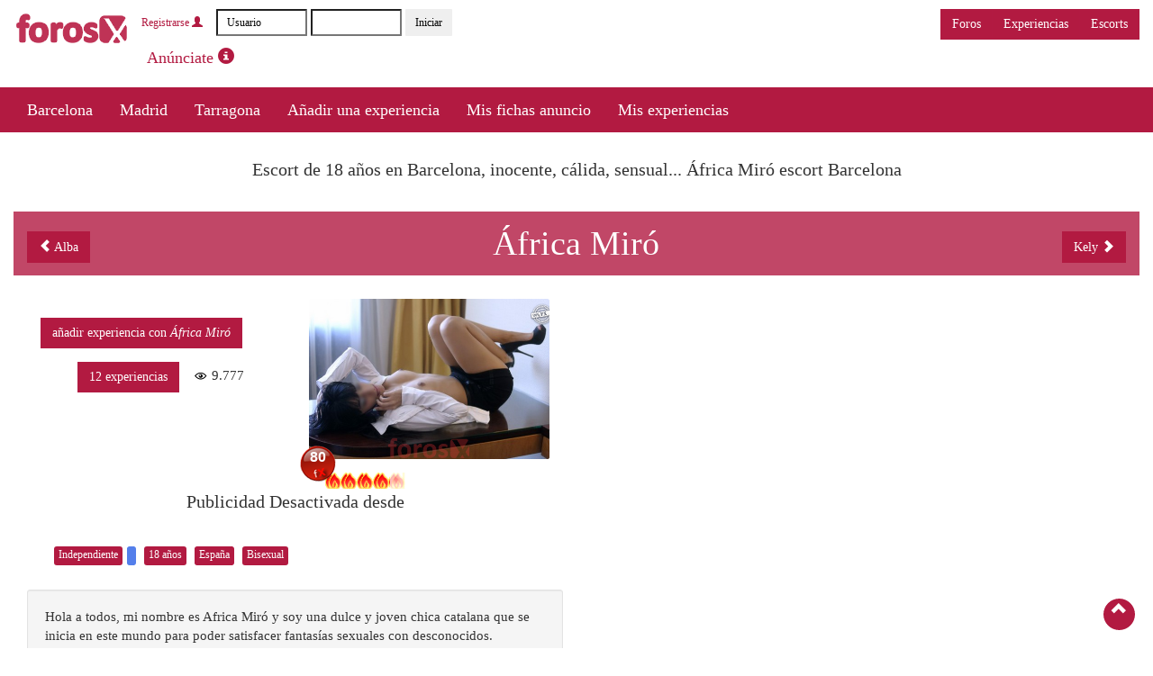

--- FILE ---
content_type: text/html; charset=utf-8
request_url: https://www.forosx.com/escorts/in/barcelona/africa-miro
body_size: 22229
content:
<!doctype HTML>
<html class="no-js">
<head>
<meta http-equiv="Content-Type" content="text/html; charset=utf-8" />
<!-- Google tag (gtag.js) -->
<script async src="https://www.googletagmanager.com/gtag/js?id=G-DRVV7MKZRH"></script>
<script>
  window.dataLayer = window.dataLayer || [];
  function gtag(){dataLayer.push(arguments);}
  gtag('js', new Date());

  gtag('config', 'G-DRVV7MKZRH');
</script>
  <title>África Miró | Escort Barcelona con teléfono 618652080 (618-652-080) | ForosX</title>
  <meta name="apple-mobile-web-app-capable" content="yes">
  <meta name="viewport" content="width=device-width,user-scalable=no" />
  <meta http-equiv="Content-Type" content="text/html; charset=utf-8" />
<link rel="shortcut icon" href="/escorts/sites/default/files/bootstrap_favicon_48x48.ico" type="image/x-icon" />
<meta name="keywords" content="África Miró, 618652080, 618-652-080, Escort Barcelona, Striptease, Masajes, Francés natural, Griego, Dúplex, Atención a parejas, escort" />
<meta name="copyright" content="Foros X" />
<meta name="description" content="África Miró, escort Barcelona con teléfono 618652080 (618-652-080) y anunciada en ForosX. Striptease, Masajes, Francés natural, Griego, Dúplex, Atención a parejas, como puta. Escort de 18 años en Barcelona, inocente, cálida, sensual..." />
<meta name="abstract" content="Escorts, scorts" />
<meta name="revisit-after" content="1 day" />
<meta name="google-translate-customization" content="d0848216edc28354-7c57df9bacf3998e-g4b359b988c56dec1-e"></meta><link href='http://fonts.googleapis.com/css?family=Open+Sans:400italic,600italic,700italic,700,600,400' rel='stylesheet' type='text/css'><script src="//ajax.googleapis.com/ajax/libs/jquery/1.7.2/jquery.min.js"></script>  <link type="text/css" rel="stylesheet" media="all" href="/escorts/sites/default/files/css/css_c9539a03baf4bc3a04fac5c46e49c0fd.css" />
  <script type="text/javascript" src="/escorts/sites/default/files/js/js_d6dbca4606d15f2a6d9815a85e85d122.js"></script>
<script type="text/javascript">
<!--//--><![CDATA[//><!--
jQuery.extend(Drupal.settings, { "basePath": "/escorts/", "googleanalytics": { "trackOutgoing": 1, "trackMailto": 1, "trackDownload": 1, "trackDownloadExtensions": "7z|aac|avi|csv|doc|exe|flv|gif|gz|jpe?g|js|mp(3|4|e?g)|mov|pdf|phps|png|ppt|rar|sit|tar|torrent|txt|wma|wmv|xls|xml|zip" }, "nice_menus_options": { "delay": 800, "speed": 1 }, "spamspan": { "m": "spamspan", "u": "u", "d": "d", "h": "h", "t": "t" } });
//--><!]]>
</script>
     <!--[if lt IE 9]>
  <script src="//html5shiv.googlecode.com/svn/trunk/html5.js"></script>
  <![endif]-->
   <!--[if lt IE 9]>
  <script src="//cdnjs.cloudflare.com/ajax/libs/respond.js/1.2.0/respond.js"></script>
  <![endif]-->
  
  <!--[if lt IE 9]>
  <meta http-equiv="X-UA-Compatible" content="IE=9">
  <![endif]-->
</head>
<body class="not-front not-logged-in node-type-ficha-escort no-sidebars page-in-barcelona-africa-miro section-in section-in-barcelona section-in-barcelona-africa-miro">
  <header id="header" class="hidden-xs">
		<div class="container">
			<div class="logo pull-left">
				<a href="/escorts/" title=" home"><img src="/escorts/themes/Bootstrap-master/bootstrap/logo.png" alt=" logo"></a>
				<div style="float:right;">
		<script type=text/javascript src="http://www.forosx.com/clientscript/vbulletin_md5.js?v=404"></script>
		<form action="http://www.forosx.com/login.php" method=post onsubmit=md5hash(vb_login_password,vb_login_md5password,vb_login_md5password_utf)>
			<fieldset id="logindetails" class="logindetails"><a type="button" class="btn btn-sm" href="/register.php">Registrarse <span class="glyphicon glyphicon-user"></span></a>
			<input class=" input-sm" name="vb_login_username" id="navbar_username" size="10" accesskey="u" tabindex="101" value="Usuario" onfocus="if (this.value == 'Usuario'){this.value=''; this.style.color='black';}" onblur="if (this.value == '') {this.value='Usuario'; this.style.color='#828282';}" type="text">
			<input class=" input-sm" tabindex="102" name="vb_login_password" id="navbar_password" size="10" onfocus="this.style.color='black';" type="password">
			<input class="btn btn-sm" tabindex="104" value="Iniciar" title="Escribe tu nombre de usuario y contrase&ntilde;a en los campos para iniciar la sesi&oacute;n, o pulsa el bot&oacute;n registrarse para crearte un perfil." accesskey="s" type="submit">
		</fieldset>

		<input name="s" type="hidden" value= />
		<input name="securitytoken" value="guest" type="hidden">
		<input name="do" value="login" type="hidden">
		<input name="vb_login_md5password" type="hidden">
		<input name="vb_login_md5password_utf" type="hidden">
		</form>
		<a type="button" class="btn btn-lg" href="/escorts/como-crear-o-modificar-tu-anuncio-de-escort">Anúnciate <span class="glyphicon glyphicon-info-sign"></span></a>
				</div>				
			</div>
			<div class="user-action pull-right hidden-xs">
				<div style="float:right;padding-left:10px;">
				<div class="btn-group"><a href="http://www.forosx.com/foros" class="btn btn-primary">Foros</a><a href="/escorts/putas" class="btn btn-primary">Experiencias</a><a href="/escorts/" class="btn btn-primary">Escorts</a></div><br /><br />
	    					<div id="google_translate_element" style="float:right;"></div><script type="text/javascript">
function googleTranslateElementInit() {
  new google.translate.TranslateElement({pageLanguage: 'es', includedLanguages: 'ca,da,de,el,en,es,fr,it,ja,ko,nl,pl,pt,ru,sv,tl', layout: google.translate.TranslateElement.InlineLayout.SIMPLE, gaTrack: true, gaId: 'UA-517871-3'}, 'google_translate_element');
}
</script><script type="text/javascript" src="//translate.google.com/translate_a/element.js?cb=googleTranslateElementInit"></script>				
				</div>

			</div>
		</div>
	</header>
  
  <nav id="primary-links" class="navbar navbar-default" role="navigation">
    <div class="container">
      <div class="row">
        <div class="navbar-header">
          <button type="button" class="navbar-toggle" data-toggle="collapse" data-target=".navbar-ex1-collapse">
            <span class="sr-only">Toggle navigation</span>
            <span class="icon-bar"></span>
            <span class="icon-bar"></span>
            <span class="icon-bar"></span>
          </button>
          <a href="/escorts/" title=" home" class="navbar-brand visible-xs">
                      <img src="/escorts/sites/default/files/logo-small-mobile.png" alt=" logo">
                    
          </a>
        </div>		
		

        <div class="collapse navbar-collapse navbar-ex1-collapse">
          <div class="visible-xs navbar-utilities">
		  <a type="button" class="btn btn-default" href="/escorts/como-crear-o-modificar-tu-anuncio-de-escort">Anúnciate</span></a>
                        <a type="button" class="btn btn-default" href="/login.php?do=login">Entrar</a>
            <a type="button" class="btn btn-default" href="/register.php">Registrarse</a>
                      </div>
          <ul class="nav navbar-nav"><li class="menu-7814 first"><a href="/escorts/barcelona" title="Escorts en Barcelona
">Barcelona</a></li>
<li class="menu-7815"><a href="/escorts/madrid" title="Escorts Madrid
">Madrid</a></li>
<li class="menu-7816"><a href="/escorts/tarragona" title="Escorts Tarragona
">Tarragona</a></li>
<li class="menu-13384"><a href="/escorts/escoge-la-escort-de-la-experiencia-2">Añadir una experiencia</a></li>
<li class="menu-1875"><a href="/escorts/mis-fichas-anuncio" title="Mis fichas anuncio">Mis fichas anuncio</a></li>
<li class="menu-1281 last"><a href="/escorts/mis-experiencias">Mis experiencias</a></li>
</ul>		  <div class="btn-group btn-group-lg visible-xs"><a href="http://www.forosx.com/foros" class="btn btn-primary">Foros</a><a href="/escorts/putas" class="btn btn-primary">Experiencias</a><a href="/escorts/" class="btn btn-primary">Escorts</a></div>		  



        </div>
      </div>
    </div>
  </nav>

   
  

  <div id="m-nav-helper" class="container visible-xs"></div>    
  
   
    
  <section id="offcanvas-container" class="container">
    <div id="main">
    
			<article id="content-area">
				        
                  <h1>Escort de 18 años en Barcelona, inocente, cálida, sensual... África Miró escort Barcelona</h1>
                          
                  ﻿
<script>
// jQuery codi

//var telefono = "";

$(document).ready(function(){
    $("#telfincomplet").click(
      	);
    $("#extlink3").click(
	  function () {
		$.get("/escorts/click/1855/4");
		var url = $(this).attr('href');
		window.open(url,'_blank');
		return false;
      }
	);		
});


</script>

   <div class="content">
  <div class="container-fluid">	
			  <h2 class="titol"><div class="nextprevtags hidden-xs" style="float:left;"><a href="/escorts/in/madrid/alba-0" class="btn btn-primary"><span class="glyphicon glyphicon-chevron-left"></span> Alba</a></div>África Miró<div class="nextprevtags hidden-xs" style="float:right;"><a href="/escorts/in/madrid/kely" class="btn btn-primary">Kely <span class="glyphicon glyphicon-chevron-right"></span></a></div></h2><div class="col-xs-12 col-sm-6 col-md-6 col-lg-6 visible-xs" style="height:30px;"><div class="nextprevtags visible-xs" style="float:left;"><a href="/escorts/in/madrid/alba-0" class="btn btn-primary"><span class="glyphicon glyphicon-chevron-left"></span> Alba</a></div><div class="nextprevtags visible-xs" style="float:right;"><a href="/escorts/in/madrid/kely" class="btn btn-primary">Kely <span class="glyphicon glyphicon-chevron-right"></span></a></div></div>  
  		  <div class="col-xs-12 col-sm-6 col-md-6 col-lg-6">
			<div class="col-xs-12 col-sm-6 col-md-6 col-lg-6">
			<br /><br /><a class="btn btn-primary" href="/escorts/node/add/ficha-experiencia?edit[field_escort_directorio][0][value]=S&iacute&edit[group_directorio_si][field_escort][nid][nid]=1855">a&ntilde;adir experiencia con <em>África Miró</em></a><div style="margin-top:15px;text-align:center;"><a class="btn btn-primary" href="/escorts/in/barcelona/Carlota/carlota-y-sus-posados/2062">12 experiencias</a><img src="/escorts/themes/Bootstrap-master/bootstrap/assets/css/images/eye-icon.png" style="padding:5px;margin-left:10px;margin-bottom:5px;">9.777					</div>
			</div>
			<div class="col-xs-12 col-sm-6 col-md-6 col-lg-6">
		  <div class="hidden-xs hidden-lg hidden-md" style="margin-top:74px;"></div><br /><img class="img-responsive" src="https://www.forosx.com/escorts/sites/default/files/imagecache/marcados-portada-sello-fx2/webmaster-1/africa-26.jpg" alt="" title=""  width="525" height="350" /><div class="fxlisficha" title="media ponderada entre el n&uacute;mero de experiencias y las valoraci&oacute;nes de las experiencias"><div class="fxlis">80</div></div>				<div style="display:table;margin:-25px auto auto 18px;;">
					<div id="meterbarf">
						<div id="meterbar2f" style="width: 80%;">
						</div>
					</div>	
				</div>					
							</div>

			<div class="subtitle" >Publicidad Desactivada desde </div><div class="tags_escorts"><a class="tags_escort" href="/escorts/Barcelona/all/all/all/Independiente">Independiente</a><a class="tags_escort_zona" href="/escorts/Barcelona"></a>				<a class="tags_escort" href="/escorts/Barcelona/all/18">18 a&ntilde;os</a>
								<a class="tags_escort" href="/escorts/Barcelona/all/all/España">España</a>
						<a class="tags_escort" href="/escorts/Barcelona/all/all/all/all/Bisexual">Bisexual</a>
		</div><div class="well"><p>Hola a todos, mi nombre es Africa Mir&oacute; y soy una dulce y joven chica catalana que se inicia en este mundo para poder satisfacer fantas&iacute;as sexuales con desconocidos.</p>
<p>	Tengo 18 a&ntilde;os ya cumplidos y acabo de empezr la universidad. me considero una chica muy simp&aacute;tica, cari&ntilde;osa, dulce, afectuosa, entra&ntilde;able y divertida. Compartiremos inolvidables aventuras que quedar&aacute;n entre t&uacute; y yo.</p>
<p>	Mi adolescente cuerpo y mi carita de porcelana te seducir&aacute;n desde el primer instante en que nos encontremos.</p>
<p>	Si quieres, podemos probar juntos nuevas maneras de hacer el amor para que te olvides de todos los tab&uacute;s a mi lado.</p>
<p>	Mi muy escaso recorrido como acompa&ntilde;ante, hace de m&iacute; una amante un poco inocente, pero no por eso, menos c&aacute;lida y sensual.</p>
<p>	A pesar de mi corta edad, puedo hacerte gozar como nunca nadie antes, conseguir que te pierdas en un mundo de erotismo y placer que no olvidar&aacute;s y desear&aacute;s repetir.</p>
<p>	&nbsp;</p>
<p>	Soy Bisex y con mi amiga Devorah te haremos lo que tu pidas ......</p>
</div><div class="subtitle" >Sobre m&iacute;</div><div class="tags_escorts">				<a class="tags_escort" href="/escorts/Barcelona/all/all/all/all/all/Estudios universitarios">Estudios universitarios</a>
									<a class="tags_escort" href="/escorts/Barcelona/all/all/all/all/all/all/Català">Català</a>
										<a class="tags_escort" href="/escorts/Barcelona/all/all/all/all/all/all/Español">Español</a>
										<a class="tags_escort" href="/escorts/Barcelona/all/all/all/all/all/all/Inglés">Inglés</a>
										<a class="tags_escort" href="/escorts/Barcelona/all/all/all/all/all/all/all/Morena">Morena</a>
										<a class="tags_escort" href="/escorts/Barcelona/all/all/all/all/all/all/all/all/Marrones">Marrones</a>
										<a class="tags_escort" href="/escorts/Barcelona/all/all/all/all/all/all/all/all/all/166">166</a>
										<a class="tags_escort" href="/escorts/Barcelona/all/all/all/all/all/all/all/all/all/all/51">51Kg</a>
					<a class="tags_escort" href="#">90</a>-<a class="tags_escort" href="#">56</a>-<a class="tags_escort" href="#">86</a>					<a class="tags_escort" href="/escorts/Barcelona/all/all/all/all/all/all/all/all/all/all/all/Apartamento">Apartamento</a>
										<a class="tags_escort" href="/escorts/Barcelona/all/all/all/all/all/all/all/all/all/all/all/Hotel">Hotel</a>
					</div><br /><br />
			<div class="subtitle" >Disponibilidad</div><br />
			<div class="well">Laborables<br />De 11h a 21 H<br /><br />Fines de semana<br />Con cita previa <br /><br />Viajes<br />Por todo el Mundo</div><div class="subtitle">Servicios</div><div class="tags_escorts">					<a class="tags_escort" href="/escorts/Barcelona/all/all/all/all/all/all/all/all/all/all/all/all/Striptease">Striptease</a>
										<a class="tags_escort" href="/escorts/Barcelona/all/all/all/all/all/all/all/all/all/all/all/all/Masajes">Masajes</a>
										<a class="tags_escort" href="/escorts/Barcelona/all/all/all/all/all/all/all/all/all/all/all/all/Francés natural">Francés natural</a>
										<a class="tags_escort" href="/escorts/Barcelona/all/all/all/all/all/all/all/all/all/all/all/all/Griego">Griego</a>
										<a class="tags_escort" href="/escorts/Barcelona/all/all/all/all/all/all/all/all/all/all/all/all/Dúplex">Dúplex</a>
										<a class="tags_escort" href="/escorts/Barcelona/all/all/all/all/all/all/all/all/all/all/all/all/Atención a parejas">Atención a parejas</a>
					</div><div style="margin-top:30px;" class="subtitle">Tel&eacute;fono y Contacto&nbsp;&nbsp;<img src="/escorts/themes/fx1/images/contact.png" style="vertical-align:middle;"></div><div id="telfincomplet"><a href="#" title="Click para ver completo" text="Click para ver completo">618 652 XXX</a><br /><span style="font-size:12px;line-height:25px;">Pulsa para ver completo</span></div><div id="telfcomplet"><a href="tel:618 652 080"> 618 652 080</a><br /><br /></div><div id="contactamensa"><a name="contactar-con-la-anunciante"></a>﻿<article>
  <h2 class="title">
    <a href="/escorts/contactar-con-la-anunciante" title=""></a>
  </h2>
  <div class="content">
    <form action="/escorts/in/barcelona/africa-miro#contactar-con-la-anunciante"  accept-charset="UTF-8" method="post" id="webform-client-form-102" class="webform-client-form" enctype="multipart/form-data">
<div><div class="webform-component-textfield" id="webform-component-nombre"><div class="form-group"> <label for="edit-submitted-nombre">Nombre: <span class="form-required" title="Este campo es obligatorio.">*</span></label>
 <input type="text" name="submitted[nombre]" id="edit-submitted-nombre" value="" class="form-control" />
</div>
</div><div class="webform-component-email" id="webform-component-email"><div class="form-group"> <label for="edit-submitted-email">Email: <span class="form-required" title="Este campo es obligatorio.">*</span></label>
 <input type="text" name="submitted[email]" id="edit-submitted-email" value="" class="form-control" />
</div>
</div><div class="webform-component-textfield" id="webform-component-telefono"><div class="form-group"> <label for="edit-submitted-telefono">Teléfono: <span class="form-required" title="Este campo es obligatorio.">*</span></label>
 <input type="text" name="submitted[telefono]" id="edit-submitted-telefono" value="" class="form-control" />
</div>
</div><div class="webform-component-textarea" id="webform-component-comentarios"><div class="form-group"> <label for="edit-submitted-comentarios">Comentarios: <span class="form-required" title="Este campo es obligatorio.">*</span></label>
 <textarea cols="50" rows="5" name="submitted[comentarios]" id="edit-submitted-comentarios"  class="form-control required"></textarea>
</div>
</div><input type="hidden" name="submitted[aquiva]" id="edit-submitted-aquiva" value="1855" />
<input type="hidden" name="details[email_subject]" id="edit-details-email-subject" value="forosx:un usuario ha visto tu ficha y quiere contactar contigo"  />
<input type="hidden" name="details[email_from_name]" id="edit-details-email-from-name" value="default"  />
<input type="hidden" name="details[email_from_address]" id="edit-details-email-from-address" value="default"  />
<input type="hidden" name="form_build_id" id="form-1f5b891e2ff8b659e18c9d40e62a2d27" value="form-1f5b891e2ff8b659e18c9d40e62a2d27"  />
<input type="hidden" name="form_id" id="edit-webform-client-form-102" value="webform_client_form_102"  />
<fieldset class="captcha"><legend>CAPTCHA</legend><div class="description">Comprobación de seguridad</div><input type="hidden" name="captcha_sid" id="edit-captcha-sid" value="4947659"  />
<input type="hidden" name="captcha_token" id="edit-captcha-token" value="9731bdad2c8434c2991cdde5238760d6"  />
<img src="/escorts/image_captcha/4947659/1769642649" class="captcha_image" id="captcha_image_4947659" alt="Image CAPTCHA" title="Image CAPTCHA" /><div class="form-group"> <label for="edit-captcha-response"><p>
	Escribe las letras y n&uacute;meros</p>
: <span class="form-required" title="Este campo es obligatorio.">*</span></label>
 <input type="text" name="captcha_response" id="edit-captcha-response" value="" class="form-control" />
 <div class="description">Enter the characters shown in the image.</div>
</div>
</fieldset>
<input type="submit" name="op" id="edit-submit" value="Enviar mensaje"  class="btn btn-primary form-submit" />

</div></form>
  </div>

    
</article>

</div><div style="text-align:center;margin-bottom:40px;"></div><div class="subtitle">Tarifas</div><div class="tags_escorts"><a class="tags_escort" href="#">Efectivo</a></div>					<table class="tabletar"><tbody><tr><td>Tarifa m&iacute;nima 1 hora</td>	<td>							
					<a class="tags_escort" href="/escorts/Barcelona/150">150€</a>
					</td></tr></tbody></table>
			  <table class="tabletar"><tbody><tr><td>Trío de 1h sin prisas Devorah &amp; África Miró</td>
					<td>250 €</td></tr><tr><td>Salidas 1 Hora</td>
					<td>200 € + taxi</td></tr><tr><td>Suplemento griego</td>
					<td>50 €</td></tr></tbody></table><br /><br /><a class="btn btn-primary" href="http://www.forosx.com/register.php" title="agregar a tu lista de favoritas en Forosx" rel="nofollow">Agregar a tu lista de favoritas</a>	

		</div>
		<div class="col-xs-12 col-sm-6 col-md-6 col-lg-6" style="padding:10px;">
			
		</div>		
		
		  <div class="col-xs-12 col-sm-12 col-md-12 col-lg-12 visible-sm visible-xs" style="height:30px;"><div class="nextprevtags visible-sm visible-xs" style="float:left;"><a href="/escorts/in/madrid/alba-0" class="btn btn-primary"><span class="glyphicon glyphicon-chevron-left"></span> Alba</a></div><div class="nextprevtags visible-sm visible-xs" style="float:right;"><a href="/escorts/in/madrid/kely" class="btn btn-primary">Kely <span class="glyphicon glyphicon-chevron-right"></span></a></div>  	

	</div>
	</div>

  



                <div class="row">
				        </div>
			</article>
      
            
            
		</div>
    
        			<a href="#" id="back-to-top" style="display: block;"><span class="glyphicon glyphicon-chevron-up"></span></a>
  </section>
  
  
   
  
  <footer>
    		<div id="footer-top">
			<div class="container">
				<div class="row">
          ﻿<div class="block block-block ">

  
  <div class="content">
    <p>El contenido de ForosX&nbsp;versa sobre prostituci&oacute;n y acompa&ntilde;antes y es para <span>MAYORES DE 18 A&Ntilde;OS</span> exclusivamente.</p>
<p id="copyright">Escorts Barcelona, Madrid, Tarragona y toda Espa&ntilde;a. &copy; Copyright 2004-2015 forosx.com | Versi&oacute;n: 4.1<br />
	&nbsp;</p>
  </div>

  
</div>				</div>
			</div>
		</div>
        
    		<div id="footer-bottom">
			<div class="container">
        <ul class="nav navbar-nav"><li class="menu-473 first"><a href="/escorts/">Escorts España</a></li>
<li class="menu-476 last"><a href="/escorts/nota-legal" rel="nofollow">Nota legal</a></li>
</ul>        ﻿<div class="block block-node ">

  
  <div class="content">
    <a href="/escorts/rss.xml" class="feed-icon"><img src="/escorts/misc/feed.png" alt="Distribuir contenido" title="Sindicar" width="16" height="16" /></a>  </div>

  
</div>			</div>
		</div>
      </footer>
   <script type="text/javascript" src="/escorts/sites/default/files/js/js_3065f5336a10735b4d1019838c3b9aa1.js"></script>
<script type="text/javascript">
<!--//--><![CDATA[//><!--
try{var pageTracker = _gat._getTracker("UA-517871-3");pageTracker._trackPageview();} catch(err) {}
//--><!]]>
</script>
  <script>
		$(document).ready(function() {
      $('html').removeClass('no-js');
			$('[data-toggle=offcanvas]').click(function() {
				$('.row-offcanvas').toggleClass('active');
			});
		});
	</script>   
</body>
</html>